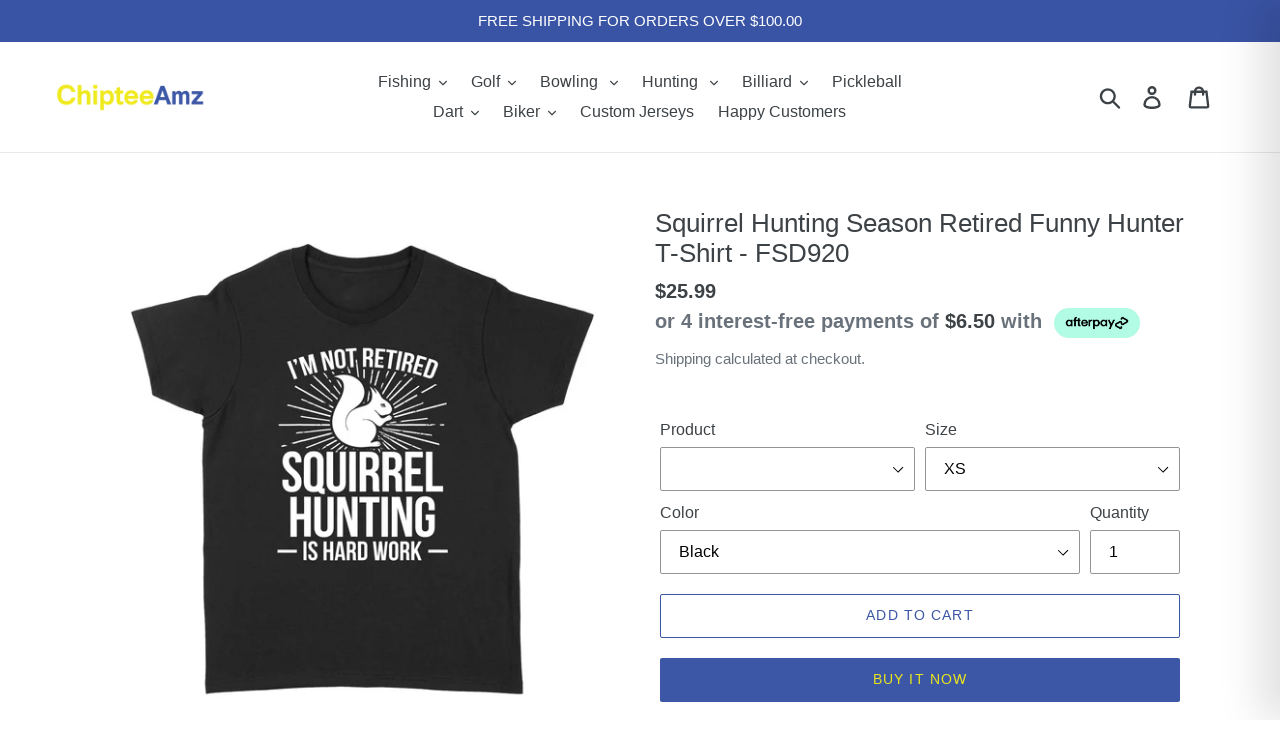

--- FILE ---
content_type: text/html; charset=utf-8
request_url: https://chipteeamz.store/collections/all/group-I5wYyIiW?view=json
body_size: -48
content:
[{"id":4528902013026,"title": "T-shirt","url": "/products/squirrel-hunting-season-retired-funny-hunter-t-shirt-fsd920-892","thumbnail": "//chipteeamz.store/cdn/shop/products/2c4da4ee9b9cca362dbbf7b3e741a956_160x160.jpg?v=1607332700","tags":["apparel","group-I5wYyIiW","hunting","squirrel"]},{"id":4528901980258,"title": "Women's T-shirt","url": "/products/squirrel-hunting-season-retired-funny-hunter-t-shirt-fsd920-879","thumbnail": "//chipteeamz.store/cdn/shop/products/6b10e8de04a0844ac0fdba94e75f75ef_160x160.jpg?v=1607332695","tags":["group-I5wYyIiW"]},{"id":4528901947490,"title": "Long Sleeve","url": "/products/squirrel-hunting-season-retired-funny-hunter-long-sleeve-fsd920-387","thumbnail": "//chipteeamz.store/cdn/shop/products/02d4cb963049ad029e4ec7e1be6e1ebc_160x160.jpg?v=1607332692","tags":["group-I5wYyIiW"]},{"id":4528901881954,"title": "Youth T-shirt","url": "/products/squirrel-hunting-season-retired-funny-hunter-youth-t-shirt-fsd920-198","thumbnail": "//chipteeamz.store/cdn/shop/products/b13ca8fdcffd1816f90686db26d539d9_160x160.jpg?v=1607332688","tags":["group-I5wYyIiW"]},{"id":4528901816418,"title": "Hoodie","url": "/products/squirrel-hunting-season-retired-funny-hunter-hoodie-fsd920-226","thumbnail": "//chipteeamz.store/cdn/shop/products/babf0cb991339de6f1de2512033e542f_160x160.jpg?v=1607332643","tags":["group-I5wYyIiW"]}]